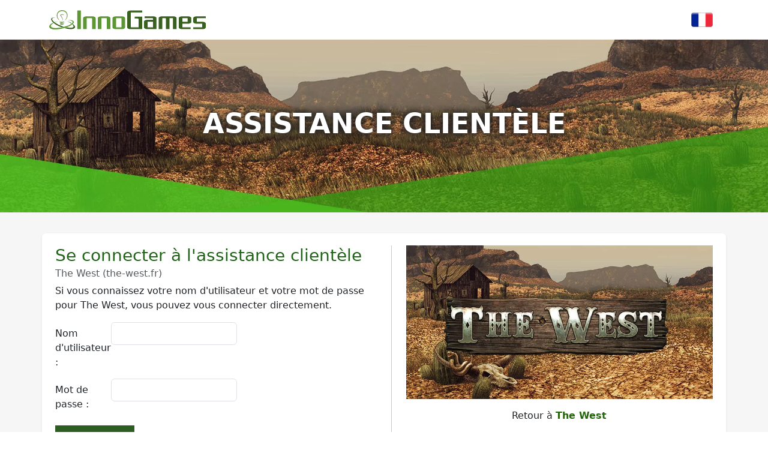

--- FILE ---
content_type: text/html; charset=UTF-8
request_url: https://support.innogames.com/connect/TheWest/fr/fr_FR
body_size: 3497
content:
<!DOCTYPE html>
<html dir="ltr" lang="fr-FR">
<head>

    <meta charset="utf-8">
    <meta name="viewport" content="initial-scale=1.0, width=device-width, viewport-fit=cover">
    <meta name="resource-base" content="https://support.innogames.com/" />
    <meta name="keywords" content="assistance, aide, The West" />
                <meta name="og:title" content="The West - Assistance clientèle" />
            <meta name="og:type" content="website" />
            <meta name="og:image" content="https://tools-files.innogamescdn.com/support-image/project-asset/12-logo-53e206d7263ecabe77807c6a48f454f3.webp" />
            <meta name="og:locale" content="fr_FR" />
            <meta name="og:site_name" content="Assistance d'InnoGames" />
    
    <title>Assistance clientèle - The West - Assistance clientèle</title>

    
    <link rel="stylesheet" type="text/css" href="https://support.innogamescdn.com/css/public.2c7c09e49bcd3cd72f65021a8d52c913.css" />
        <meta content="ae041f6f792a6aad880f4c90fbf62ae6" name="csrf-token" />

    </head>
<body class="game-west   ">
    <div class="page">
        <header class="d-large">
                        <div class="container">
                <div class="row header-row align-items-center">
                    <div class="col-xl-3 col-md-3">
                        <a href="/connect/fr_FR">
                            <img src="/img/innogames-logo.svg" class="img-fluid innogames-logo" alt="Logo d'InnoGames" />
                        </a>
                    </div>
                    <div class="col-auto ms-auto">
                                                <a href="#" class="language-select" data-bs-toggle="offcanvas" data-bs-target=".language-select-offcanvas">
    <img src="/img/locales/fr_FR.png" alt="Langue : French" />
</a>
                    </div>
                </div>
            </div>

            <div class="image-container " style="background-image: url(https://tools-files.innogamescdn.com/support-image/project-asset/12-header-7f49c35387f9500534a50a2001eba545.webp)">
                <h1 class="main-page-title">Assistance clientèle</h1>

                            </div>
                    </header>
        <section class="support-content">
            <div class="container-fluid container-md">
                <div class="row">
                    <div class="col-lg-12 support-content-inner clearfix">
                        <div class="action-header mobile-action-header d-small-flex">
                                                        <h1 class="" >
                                Assistance clientèle                            </h1>
                                                                                </div>

                        
                        <div class="row">
    <div class="col-lg-6">
            <form role="form" action="/connect/west/fr/fr_FR" method="post" class="needs-validation" novalidate>
                <h3 class="mt-0 mb-1">Se connecter à l'assistance clientèle</h3>
                <h6 class="text-muted">The West (the-west.fr)</h6>

                <p>
                    Si vous connaissez votre nom d'utilisateur et votre mot de passe pour The West, vous pouvez vous connecter directement.                </p>

                
                <input type="hidden" name="t" value="ae041f6f792a6aad880f4c90fbf62ae6" />
                <div class="row mb-2">
                    <label class="col-md-2 col-form-label" for="inputName">Nom d'utilisateur :</label>
                    <div class="col-md-5">
                        <input type="text" name="name" id="inputName" class="form-control" required>
                    </div>
                </div>
                <div class="row mb-3">
                    <label class="col-md-2 col-form-label" for="inputPassword">Mot de passe :</label>
                    <div class="col-md-5">
                        <input type="password" name="password" id="inputPassword" class="form-control" required>
                    </div>
                </div>
                <div class="row">
                    <div class="col">
                        <button class="btn btn-primary login-button">Se connecter</button>
                    </div>
                </div>
            </form>

            <h2 class="mt-4">Autres moyens de se connecter</h2>

                        <ul class="nav nav-pills">
                <li class="nav-item">
                    <a class="nav-link active" id="pills_magic" href="#" data-bs-toggle="pill" data-bs-target="#login_magic" type="button" role="tab" aria-controls="login_magic" aria-selected="true">
                        <i class="bi bi-link"></i> E-mail lien magique                    </a>
                </li>
                <li class="nav-item">
                    <a class="nav-link" href="#" id="pills_game" data-bs-toggle="pill" data-bs-target="#login_game" type="button" role="tab" aria-controls="login_game" aria-selected="false">
                        <i class="bi bi-controller"></i> En jeu                    </a>
                </li>
                <li class="nav-item">
                    <a class="nav-link" href="#" id="pills_email" data-bs-toggle="pill" data-bs-target="#login_email" type="button" role="tab" aria-controls="login_email" aria-selected="false">
                        <i class="bi bi-envelope"></i> Envoyez-nous un e-mail                    </a>
                </li>
            </ul>
                        <div class="tab-content" style="min-height: 200px">
                <div class="tab-pane fade show active" id="login_magic" role="tabpanel" aria-labelledby="pills_magic" tabindex="0">
                    <p>
                        Entrez l'adresse e-mail associée à votre compte de jeu et nous vous enverrons un e-mail avec un lien de connexion magique.                    </p>

                    <form method="post" class="needs-validation evt-magic-link mb-3" novalidate data-url="/connect/west/fr/fr_FR/email">
                        <div class="row">
                            <div class="col">
                                <div class="input-group">
                                    <input type="email"  name="email" class="form-control" placeholder="you@example.com" required />
                                </div>
                            </div>
                            <div class="col">
                                <button type="submit" class="btn btn-primary"><i class="bi bi-link"></i> Envoyer le lien magique</button>
                            </div>
                        </div>
                    </form>
                    <div class="alert alert-success magic-link-alert" style="display: none">
                        <i class="bi bi-check-circle"></i> Si nous avons trouvé un compte correspondant à votre adresse e-mail, vous recevrez sous peu un e-mail avec un lien de connexion magique !                    </div>
                    <div class="alert alert-danger magic-link-alert" style="display: none">
                    </div>
                </div>
                                <div class="tab-pane fade" id="login_game" role="tabpanel" aria-labelledby="pills_game" tabindex="0">
                    <p>
                        Il est plus facile d'accéder à l'assistance clientèle directement dans le jeu si vous le pouvez. Vous pouvez généralement trouver un bouton dans l'écran des réglages.                    </p>
                </div>
                <div class="tab-pane fade" id="login_email" role="tabpanel" aria-labelledby="pills_email" tabindex="0">
                    <p>
                        Si vous jouez via l'une de nos apps, nous vous recommandons de contacter notre assistance via l'application. Cela nous permettra de vous aider plus rapidement, en particulier pour les problèmes de paiement.                    </p>
                    <p>
                        Si vous n'avez aucun moyen de vous connecter, vous pouvez directement nous envoyer un e-mail :                    </p>
                    <p>
                        <a href="mailto:west-fr@support.innogames.com">west-fr@support.innogames.com</a>
                    </p>
                </div>
                            </div>
    </div>
    <div class="col-lg-6 d-flex center">
        <div class="vr me-4 d-large"></div>
        <div>
            <hr class="d-small mt-4" />
            <a href="https://www.the-west.fr" target="_blank"><div id="logo">
    <img style="max-width: 100%; height: auto" src="https://tools-files.innogamescdn.com/support-image/project-asset/12-logo-53e206d7263ecabe77807c6a48f454f3.webp" alt="" class="img-rounded">
</div></a>
                        <p class="mt-3">Retour à <a href="https://www.the-west.fr">The West</a></p>
                    </div>
    </div>
</div>

<div style="clear: both"></div>

                    </div>
                </div>
            </div>
        </section>
        <footer>
            <div class="footer-mobile">
                <a href="#" class="language-select-mobile" data-bs-toggle="offcanvas" data-bs-target=".language-select-offcanvas">
    <img src="/img/locales/fr_FR.png" alt="Langue : French" />
</a>
            </div>
            <div class="footer-legal">
                &copy; 2003 - 2026 <a href="https://www.innogames.com" target="_blank">InnoGames GmbH</a> <br />
                <a href="https://legal.innogames.com/portal/fr_FR/imprint" target="_blank" rel="nofollow">Mentions légales</a> -
                <a href="https://legal.innogames.com/portal/fr_FR/privacy" target="_blank" rel="nofollow">Protection des données</a> -
                <a href="https://legal.innogames.com/portal/fr_FR/agb" target="_blank" rel="nofollow">Conditions générales d'utilisation</a>
                            </div>
        </footer>
    </div>
        <div class="offcanvas offcanvas-end language-select-offcanvas" tabindex="-1" aria-labelledby="selectLanguageLabel">
        <div class="offcanvas-header">
            <h5 class="offcanvas-title" id="selectLanguageLabel">Sélectionner la langue</h5>
            <button type="button" class="btn-close" data-bs-dismiss="offcanvas" aria-label="Fermer"></button>
        </div>
        <div class="offcanvas-body">
            <div class="language-select-list">
                                    <a href="/connect/west/unknown/cs_CZ">
                        <img src="/img/locales/cs_CZ.png" loading="lazy" />
                        Czech                    </a>
                                    <a href="/connect/west/unknown/da_DK">
                        <img src="/img/locales/da_DK.png" loading="lazy" />
                        Danish                    </a>
                                    <a href="/connect/west/unknown/nl_NL">
                        <img src="/img/locales/nl_NL.png" loading="lazy" />
                        Dutch                    </a>
                                    <a href="/connect/west/unknown/en_DK">
                        <img src="/img/locales/en_DK.png" loading="lazy" />
                        English (INT)                    </a>
                                    <a href="/connect/west/unknown/fr_FR">
                        <img src="/img/locales/fr_FR.png" loading="lazy" />
                        French                    </a>
                                    <a href="/connect/west/unknown/de_DE">
                        <img src="/img/locales/de_DE.png" loading="lazy" />
                        German                    </a>
                                    <a href="/connect/west/unknown/el_GR">
                        <img src="/img/locales/el_GR.png" loading="lazy" />
                        Greek                    </a>
                                    <a href="/connect/west/unknown/hu_HU">
                        <img src="/img/locales/hu_HU.png" loading="lazy" />
                        Hungarian                    </a>
                                    <a href="/connect/west/unknown/it_IT">
                        <img src="/img/locales/it_IT.png" loading="lazy" />
                        Italian                    </a>
                                    <a href="/connect/west/unknown/pl_PL">
                        <img src="/img/locales/pl_PL.png" loading="lazy" />
                        Polish                    </a>
                                    <a href="/connect/west/unknown/pt_PT">
                        <img src="/img/locales/pt_PT.png" loading="lazy" />
                        Portuguese                    </a>
                                    <a href="/connect/west/unknown/pt_BR">
                        <img src="/img/locales/pt_BR.png" loading="lazy" />
                        Portuguese (Brazil)                    </a>
                                    <a href="/connect/west/unknown/ro_RO">
                        <img src="/img/locales/ro_RO.png" loading="lazy" />
                        Romanian                    </a>
                                    <a href="/connect/west/unknown/ru_RU">
                        <img src="/img/locales/ru_RU.png" loading="lazy" />
                        Russian                    </a>
                                    <a href="/connect/west/unknown/sk_SK">
                        <img src="/img/locales/sk_SK.png" loading="lazy" />
                        Slovak                    </a>
                                    <a href="/connect/west/unknown/es_ES">
                        <img src="/img/locales/es_ES.png" loading="lazy" />
                        Spanish                    </a>
                                    <a href="/connect/west/unknown/sv_SE">
                        <img src="/img/locales/sv_SE.png" loading="lazy" />
                        Swedish                    </a>
                                    <a href="/connect/west/unknown/tr_TR">
                        <img src="/img/locales/tr_TR.png" loading="lazy" />
                        Turkish                    </a>
                            </ul>
        </div>
    </div>
    </body>

<script src="https://support.innogamescdn.com/js/public.35da627871eaec410ff8c1bb688c438a.js"></script><script nonce="0181a555ab7b3a37fc50d87de3c66f23">
    $(function() {
        Support.init();
        
Login.init();
    });
</script>
</html>
